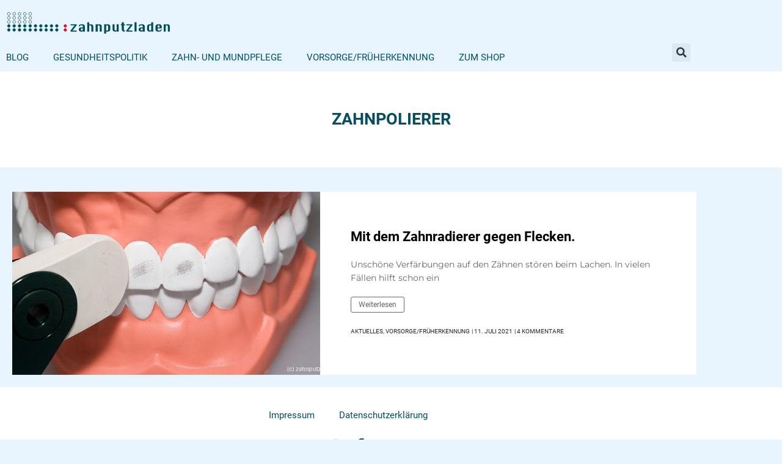

--- FILE ---
content_type: text/css; charset=utf-8
request_url: https://blog.zahnputzladen.de/wp-content/uploads/elementor/css/post-18812.css?ver=1770125511
body_size: 900
content:
.elementor-18812 .elementor-element.elementor-element-8fc14cb:not(.elementor-motion-effects-element-type-background), .elementor-18812 .elementor-element.elementor-element-8fc14cb > .elementor-motion-effects-container > .elementor-motion-effects-layer{background-color:var( --e-global-color-astglobalcolor5 );}.elementor-18812 .elementor-element.elementor-element-8fc14cb{transition:background 0.3s, border 0.3s, border-radius 0.3s, box-shadow 0.3s;padding:1% 0% 0% 0%;}.elementor-18812 .elementor-element.elementor-element-8fc14cb > .elementor-background-overlay{transition:background 0.3s, border-radius 0.3s, opacity 0.3s;}.elementor-widget-nav-menu .elementor-nav-menu .elementor-item{font-family:var( --e-global-typography-primary-font-family ), Sans-serif;font-weight:var( --e-global-typography-primary-font-weight );}.elementor-widget-nav-menu .elementor-nav-menu--main .elementor-item{color:var( --e-global-color-text );fill:var( --e-global-color-text );}.elementor-widget-nav-menu .elementor-nav-menu--main .elementor-item:hover,
					.elementor-widget-nav-menu .elementor-nav-menu--main .elementor-item.elementor-item-active,
					.elementor-widget-nav-menu .elementor-nav-menu--main .elementor-item.highlighted,
					.elementor-widget-nav-menu .elementor-nav-menu--main .elementor-item:focus{color:var( --e-global-color-accent );fill:var( --e-global-color-accent );}.elementor-widget-nav-menu .elementor-nav-menu--main:not(.e--pointer-framed) .elementor-item:before,
					.elementor-widget-nav-menu .elementor-nav-menu--main:not(.e--pointer-framed) .elementor-item:after{background-color:var( --e-global-color-accent );}.elementor-widget-nav-menu .e--pointer-framed .elementor-item:before,
					.elementor-widget-nav-menu .e--pointer-framed .elementor-item:after{border-color:var( --e-global-color-accent );}.elementor-widget-nav-menu{--e-nav-menu-divider-color:var( --e-global-color-text );}.elementor-widget-nav-menu .elementor-nav-menu--dropdown .elementor-item, .elementor-widget-nav-menu .elementor-nav-menu--dropdown  .elementor-sub-item{font-family:var( --e-global-typography-accent-font-family ), Sans-serif;font-weight:var( --e-global-typography-accent-font-weight );}.elementor-18812 .elementor-element.elementor-element-e437462 .elementor-menu-toggle{margin:0 auto;}.elementor-18812 .elementor-element.elementor-element-e437462 .elementor-nav-menu .elementor-item{font-family:"Roboto", Sans-serif;font-weight:400;}.elementor-18812 .elementor-element.elementor-element-e437462 .elementor-nav-menu--main .elementor-item{color:var( --e-global-color-primary );fill:var( --e-global-color-primary );}.elementor-18812 .elementor-element.elementor-element-e437462 .elementor-nav-menu--main .elementor-item:hover,
					.elementor-18812 .elementor-element.elementor-element-e437462 .elementor-nav-menu--main .elementor-item.elementor-item-active,
					.elementor-18812 .elementor-element.elementor-element-e437462 .elementor-nav-menu--main .elementor-item.highlighted,
					.elementor-18812 .elementor-element.elementor-element-e437462 .elementor-nav-menu--main .elementor-item:focus{color:var( --e-global-color-primary );fill:var( --e-global-color-primary );}.elementor-18812 .elementor-element.elementor-element-e437462 .elementor-nav-menu--main .elementor-item.elementor-item-active{color:var( --e-global-color-primary );}.elementor-18812 .elementor-element.elementor-element-aaeb549 .elementor-repeater-item-bb34481.elementor-social-icon{background-color:#02010100;}.elementor-18812 .elementor-element.elementor-element-aaeb549 .elementor-repeater-item-bb34481.elementor-social-icon i{color:var( --e-global-color-primary );}.elementor-18812 .elementor-element.elementor-element-aaeb549 .elementor-repeater-item-bb34481.elementor-social-icon svg{fill:var( --e-global-color-primary );}.elementor-18812 .elementor-element.elementor-element-aaeb549 .elementor-repeater-item-b8857d8.elementor-social-icon{background-color:#6EC1E400;}.elementor-18812 .elementor-element.elementor-element-aaeb549 .elementor-repeater-item-b8857d8.elementor-social-icon i{color:var( --e-global-color-primary );}.elementor-18812 .elementor-element.elementor-element-aaeb549 .elementor-repeater-item-b8857d8.elementor-social-icon svg{fill:var( --e-global-color-primary );}.elementor-18812 .elementor-element.elementor-element-aaeb549{--grid-template-columns:repeat(0, auto);--grid-column-gap:0px;--grid-row-gap:0px;}.elementor-18812 .elementor-element.elementor-element-aaeb549 .elementor-widget-container{text-align:center;}.elementor-18812 .elementor-element.elementor-element-aaeb549 .elementor-social-icon{--icon-padding:0.2em;}.elementor-widget-text-editor{font-family:var( --e-global-typography-text-font-family ), Sans-serif;font-size:var( --e-global-typography-text-font-size );font-weight:var( --e-global-typography-text-font-weight );color:var( --e-global-color-text );}.elementor-widget-text-editor.elementor-drop-cap-view-stacked .elementor-drop-cap{background-color:var( --e-global-color-primary );}.elementor-widget-text-editor.elementor-drop-cap-view-framed .elementor-drop-cap, .elementor-widget-text-editor.elementor-drop-cap-view-default .elementor-drop-cap{color:var( --e-global-color-primary );border-color:var( --e-global-color-primary );}.elementor-18812 .elementor-element.elementor-element-ddbec2f{text-align:center;color:var( --e-global-color-primary );}.elementor-theme-builder-content-area{height:400px;}.elementor-location-header:before, .elementor-location-footer:before{content:"";display:table;clear:both;}@media(max-width:1024px){.elementor-widget-text-editor{font-size:var( --e-global-typography-text-font-size );}}@media(max-width:767px){.elementor-widget-text-editor{font-size:var( --e-global-typography-text-font-size );}}

--- FILE ---
content_type: text/css; charset=utf-8
request_url: https://blog.zahnputzladen.de/wp-content/uploads/elementor/css/post-19042.css?ver=1676219867
body_size: 1273
content:
.elementor-19042 .elementor-element.elementor-element-5157386 > .elementor-element-populated{padding:0px 0px 0px 0px;}.elementor-19042 .elementor-element.elementor-element-58169bc:not(.elementor-motion-effects-element-type-background), .elementor-19042 .elementor-element.elementor-element-58169bc > .elementor-motion-effects-container > .elementor-motion-effects-layer{background-color:var( --e-global-color-astglobalcolor5 );}.elementor-19042 .elementor-element.elementor-element-58169bc > .elementor-container{min-height:300px;}.elementor-19042 .elementor-element.elementor-element-58169bc{transition:background 0.3s, border 0.3s, border-radius 0.3s, box-shadow 0.3s;}.elementor-19042 .elementor-element.elementor-element-58169bc > .elementor-background-overlay{transition:background 0.3s, border-radius 0.3s, opacity 0.3s;}.elementor-19042 .elementor-element.elementor-element-634fc8c > .elementor-widget-wrap > .elementor-widget:not(.elementor-widget__width-auto):not(.elementor-widget__width-initial):not(:last-child):not(.elementor-absolute){margin-block-end:: 0px;}.elementor-19042 .elementor-element.elementor-element-634fc8c:not(.elementor-motion-effects-element-type-background) > .elementor-widget-wrap, .elementor-19042 .elementor-element.elementor-element-634fc8c > .elementor-widget-wrap > .elementor-motion-effects-container > .elementor-motion-effects-layer{background-position:center center;background-size:cover;}.elementor-19042 .elementor-element.elementor-element-634fc8c > .elementor-element-populated{transition:background 0.3s, border 0.3s, border-radius 0.3s, box-shadow 0.3s;padding:0px 0px 0px 0px;}.elementor-19042 .elementor-element.elementor-element-634fc8c > .elementor-element-populated > .elementor-background-overlay{transition:background 0.3s, border-radius 0.3s, opacity 0.3s;}.elementor-widget-text-editor{font-family:var( --e-global-typography-text-font-family ), Sans-serif;font-size:var( --e-global-typography-text-font-size );font-weight:var( --e-global-typography-text-font-weight );color:var( --e-global-color-text );}.elementor-widget-text-editor.elementor-drop-cap-view-stacked .elementor-drop-cap{background-color:var( --e-global-color-primary );}.elementor-widget-text-editor.elementor-drop-cap-view-framed .elementor-drop-cap, .elementor-widget-text-editor.elementor-drop-cap-view-default .elementor-drop-cap{color:var( --e-global-color-primary );border-color:var( --e-global-color-primary );}.elementor-bc-flex-widget .elementor-19042 .elementor-element.elementor-element-364ade8.elementor-column .elementor-widget-wrap{align-items:center;}.elementor-19042 .elementor-element.elementor-element-364ade8.elementor-column.elementor-element[data-element_type="column"] > .elementor-widget-wrap.elementor-element-populated{align-content:center;align-items:center;}.elementor-19042 .elementor-element.elementor-element-364ade8 > .elementor-element-populated{padding:40px 50px 40px 50px;}.elementor-widget-theme-post-title .elementor-heading-title{font-family:var( --e-global-typography-primary-font-family ), Sans-serif;font-weight:var( --e-global-typography-primary-font-weight );color:var( --e-global-color-primary );}.elementor-19042 .elementor-element.elementor-element-adda64e > .elementor-widget-container{margin:0px 0px 0px 0px;padding:0px 0px 20px 0px;}.elementor-19042 .elementor-element.elementor-element-adda64e .elementor-heading-title{font-family:"Roboto", Sans-serif;font-weight:600;color:var( --e-global-color-astglobalcolor8 );}.elementor-19042 .elementor-element.elementor-element-bf7906e > .elementor-widget-container{padding:0px 0px 20px 0px;}.elementor-19042 .elementor-element.elementor-element-bf7906e{font-family:"Montserrat", Sans-serif;font-weight:400;}.elementor-widget-button .elementor-button{background-color:var( --e-global-color-accent );font-family:var( --e-global-typography-accent-font-family ), Sans-serif;font-weight:var( --e-global-typography-accent-font-weight );}.elementor-19042 .elementor-element.elementor-element-2b94f66 .elementor-button{background-color:#28282800;font-family:"Roboto", Sans-serif;font-size:12px;font-weight:400;fill:var( --e-global-color-text );color:var( --e-global-color-text );border-style:solid;border-width:1px 1px 1px 1px;border-radius:3px 3px 3px 3px;padding:6px 12px 6px 12px;}.elementor-19042 .elementor-element.elementor-element-2b94f66 .elementor-button:hover, .elementor-19042 .elementor-element.elementor-element-2b94f66 .elementor-button:focus{background-color:var( --e-global-color-primary );color:var( --e-global-color-astglobalcolor5 );}.elementor-19042 .elementor-element.elementor-element-2b94f66 > .elementor-widget-container{padding:0px 0px 20px 0px;}.elementor-19042 .elementor-element.elementor-element-2b94f66 .elementor-button:hover svg, .elementor-19042 .elementor-element.elementor-element-2b94f66 .elementor-button:focus svg{fill:var( --e-global-color-astglobalcolor5 );}.elementor-widget-post-info .elementor-icon-list-item:not(:last-child):after{border-color:var( --e-global-color-text );}.elementor-widget-post-info .elementor-icon-list-icon i{color:var( --e-global-color-primary );}.elementor-widget-post-info .elementor-icon-list-icon svg{fill:var( --e-global-color-primary );}.elementor-widget-post-info .elementor-icon-list-text, .elementor-widget-post-info .elementor-icon-list-text a{color:var( --e-global-color-secondary );}.elementor-widget-post-info .elementor-icon-list-item{font-family:var( --e-global-typography-text-font-family ), Sans-serif;font-size:var( --e-global-typography-text-font-size );font-weight:var( --e-global-typography-text-font-weight );}.elementor-19042 .elementor-element.elementor-element-1e87f47 .elementor-icon-list-items:not(.elementor-inline-items) .elementor-icon-list-item:not(:last-child){padding-bottom:calc(3px/2);}.elementor-19042 .elementor-element.elementor-element-1e87f47 .elementor-icon-list-items:not(.elementor-inline-items) .elementor-icon-list-item:not(:first-child){margin-top:calc(3px/2);}.elementor-19042 .elementor-element.elementor-element-1e87f47 .elementor-icon-list-items.elementor-inline-items .elementor-icon-list-item{margin-right:calc(3px/2);margin-left:calc(3px/2);}.elementor-19042 .elementor-element.elementor-element-1e87f47 .elementor-icon-list-items.elementor-inline-items{margin-right:calc(-3px/2);margin-left:calc(-3px/2);}body.rtl .elementor-19042 .elementor-element.elementor-element-1e87f47 .elementor-icon-list-items.elementor-inline-items .elementor-icon-list-item:after{left:calc(-3px/2);}body:not(.rtl) .elementor-19042 .elementor-element.elementor-element-1e87f47 .elementor-icon-list-items.elementor-inline-items .elementor-icon-list-item:after{right:calc(-3px/2);}.elementor-19042 .elementor-element.elementor-element-1e87f47 .elementor-icon-list-icon{width:14px;}.elementor-19042 .elementor-element.elementor-element-1e87f47 .elementor-icon-list-icon i{font-size:14px;}.elementor-19042 .elementor-element.elementor-element-1e87f47 .elementor-icon-list-icon svg{--e-icon-list-icon-size:14px;}.elementor-19042 .elementor-element.elementor-element-1e87f47 .elementor-icon-list-item{font-family:"Roboto", Sans-serif;font-size:10px;font-weight:400;text-transform:uppercase;line-height:22px;}@media(min-width:768px){.elementor-19042 .elementor-element.elementor-element-634fc8c{width:45%;}.elementor-19042 .elementor-element.elementor-element-364ade8{width:55%;}}@media(max-width:1024px){.elementor-widget-text-editor{font-size:var( --e-global-typography-text-font-size );}.elementor-widget-post-info .elementor-icon-list-item{font-size:var( --e-global-typography-text-font-size );}}@media(max-width:767px){.elementor-widget-text-editor{font-size:var( --e-global-typography-text-font-size );}.elementor-widget-post-info .elementor-icon-list-item{font-size:var( --e-global-typography-text-font-size );}}